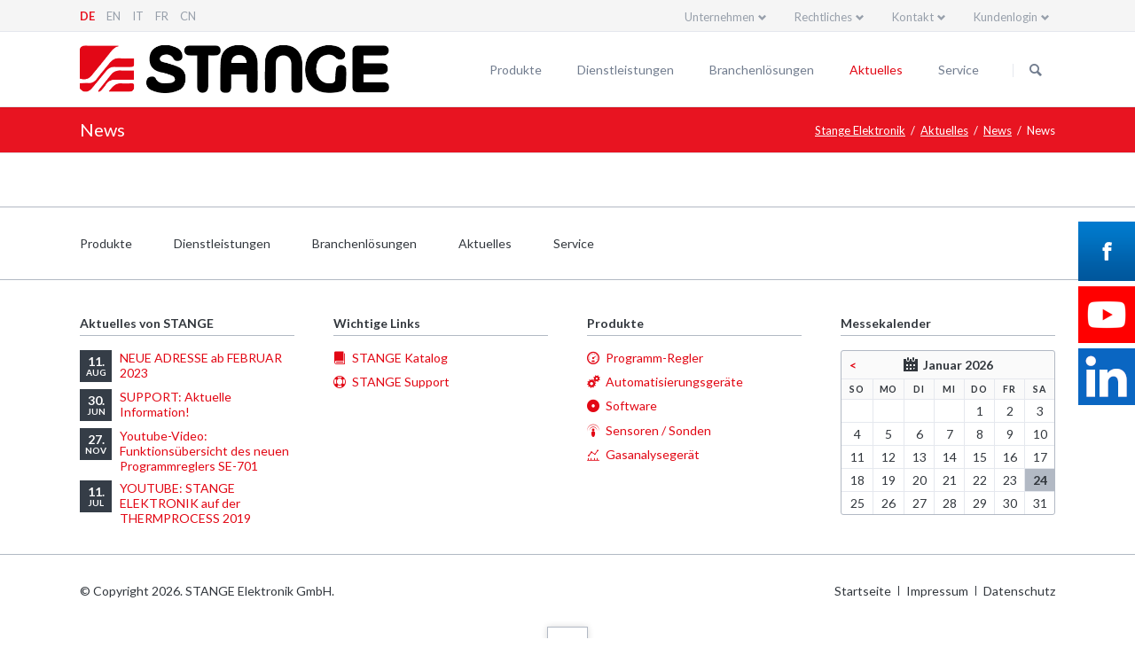

--- FILE ---
content_type: text/html; charset=utf-8
request_url: https://stange-elektronik.com/de/news.html
body_size: 8497
content:
<!DOCTYPE html>
<html lang="de">
<head>

      <meta charset="utf-8">
    <title>News - Stange Elektronik</title>
    <base href="https://stange-elektronik.com/">

          <meta name="robots" content="index,follow">
      <meta name="description" content="">
      <meta name="generator" content="Contao Open Source CMS">
    
            <link rel="stylesheet" href="https://fonts.googleapis.com/css?family=Lato:300,400,700">
<link rel="stylesheet" href="assets/css/colorbox.min.css,tablesorter.min.css,normalize.css,icons.css,mai...-bb09b8e2.css">        <script src="assets/js/jquery.min.js,modernizr-2.6.2.min.js-4200b9df.js"></script><link rel="alternate" hreflang="de" href="https://stange-elektronik.com/de/news.html">
<link rel="alternate" hreflang="en" href="http://stange-elektronik.com/en/news-e.html">
<link rel="alternate" hreflang="it" href="http://stange-elektronik.com/it/novita-539.html">
<link rel="alternate" hreflang="fr" href="http://stange-elektronik.com/fr/news-f.html">
<link rel="alternate" hreflang="cn" href="http://stange-elektronik.com/cn/news-cn.html">
<!-- Google Tag Manager -->

<script>(function(w,d,s,l,i){w[l]=w[l]||[];w[l].push({'gtm.start':

new Date().getTime(),event:'gtm.js'});var f=d.getElementsByTagName(s)[0],

j=d.createElement(s),dl=l!='dataLayer'?'&l='+l:'';j.async=true;j.src=

'https://www.googletagmanager.com/gtm.js?id='+i+dl;f.parentNode.insertBefore(j,f);

})(window,document,'script','dataLayer','GTM-K3CHQFRD');</script>

<!-- End Google Tag Manager -->

<meta name="google-site-verification" content="pIoGXOU7zvnWgpMwb_kji1ZJwW7YMJcw0MfK51AY3vk" />
<meta name="viewport" content="width=device-width,initial-scale=1">
  
</head>
<body id="top" class="tao-no-sidebar" itemscope itemtype="http://schema.org/WebPage">

  
<!-- Google Tag Manager (noscript) -->

<noscript><iframe src=https://www.googletagmanager.com/ns.html?id=GTM-K3CHQFRD

height="0" width="0" style="display:none;visibility:hidden"></iframe></noscript>

<!-- End Google Tag Manager (noscript) -->

	<!--[if lt IE 8]>
		<p>You are using an outdated browser. <a href="http://whatbrowser.org/">Upgrade your browser today</a>.</p>
	<![endif]-->

	
	<div class="page">

					<header class="page-header">
				
<div class="header-bar">
	<div class="header-bar-inner">
<!-- indexer::stop -->
<nav class="mod_changelanguage header-links block" itemscope="" itemtype="http://schema.org/SiteNavigationElement">


<ul class="level_1">
            <li class="lang-de active first"><strong class="lang-de active first" itemprop="name">DE</strong></li>
                <li class="lang-en"><a href="http://stange-elektronik.com/en/news-e.html" title="News-E" class="lang-en" hreflang="en" lang="en" itemprop="url"><span itemprop="name">EN</span></a></li>
                <li class="lang-it"><a href="http://stange-elektronik.com/it/novita-539.html" title="Novità" class="lang-it" hreflang="it" lang="it" itemprop="url"><span itemprop="name">IT</span></a></li>
                <li class="lang-fr"><a href="http://stange-elektronik.com/fr/news-f.html" title="News-F" class="lang-fr" hreflang="fr" lang="fr" itemprop="url"><span itemprop="name">FR</span></a></li>
                <li class="lang-cn last"><a href="http://stange-elektronik.com/cn/news-cn.html" title="News" class="lang-cn last" hreflang="cn" lang="cn" itemprop="url"><span itemprop="name">CN</span></a></li>
      </ul>

</nav>
<!-- indexer::continue -->


<!-- indexer::stop -->
<div class="mod_login header-login login block">

      <h3>Kundenlogin</h3>
  
  <form id="tl_login_82" method="post">
    <div class="formbody">
            <input type="hidden" name="FORM_SUBMIT" value="tl_login_82">
      <input type="hidden" name="REQUEST_TOKEN" value="p8XDOjzcgSyr2zVTI9I3nXb0eEjV7w5UuSCVZ0w8xOY">
      <input type="hidden" name="_target_path" value="aHR0cHM6Ly9zdGFuZ2UtZWxla3Ryb25pay5jb20vZGUvZG93bmxvYWRzLmh0bWw=">
      <input type="hidden" name="_always_use_target_path" value="0">
              <div class="widget widget-text">
          <label for="username">Benutzername</label>
          <input type="text" name="username" id="username" class="text" value="" required>
        </div>
        <div class="widget widget-password">
          <label for="password">Passwort</label>
          <input type="password" name="password" id="password" class="text password" value="" required>
        </div>
                  <div class="widget widget-checkbox">
            <fieldset class="checkbox_container">
              <span><input type="checkbox" name="autologin" id="autologin" value="1" class="checkbox"> <label for="autologin">Angemeldet bleiben</label></span>
            </fieldset>
          </div>
                    <div class="widget widget-submit">
        <button type="submit" class="submit">Anmelden</button>
              </div>
    </div>
  </form>

</div>
<!-- indexer::continue -->






<!-- indexer::stop -->
<nav class="mod_navigation header-dropdown block" itemscope itemtype="http://schema.org/SiteNavigationElement">

      <h3>Kontakt</h3>
  
  <a href="de/news.html#skipNavigation84" class="invisible">Navigation überspringen</a>

  
<ul class="level_1">
            <li class="first last"><a href="de/ansprechpartner-209.html" title="Ansprechpartner" class="first last" itemprop="url"><span itemprop="name">Ansprechpartner</span></a></li>
      </ul>

  <a id="skipNavigation84" class="invisible">&nbsp;</a>

</nav>
<!-- indexer::continue -->






<!-- indexer::stop -->
<nav class="mod_navigation header-dropdown block" itemscope itemtype="http://schema.org/SiteNavigationElement">

      <h3>Rechtliches</h3>
  
  <a href="de/news.html#skipNavigation122" class="invisible">Navigation überspringen</a>

  
<ul class="level_1">
            <li class="first"><a href="de/impressum-145.html" title="Impressum – Stange Elektronik GmbH" class="first" itemprop="url"><span itemprop="name">Impressum</span></a></li>
                <li class="last"><a href="de/datenschutz.html" title="Datenschutz" class="last" itemprop="url"><span itemprop="name">Datenschutz</span></a></li>
      </ul>

  <a id="skipNavigation122" class="invisible">&nbsp;</a>

</nav>
<!-- indexer::continue -->






<!-- indexer::stop -->
<nav class="mod_navigation header-dropdown block" itemscope itemtype="http://schema.org/SiteNavigationElement">

      <h3>Unternehmen</h3>
  
  <a href="de/news.html#skipNavigation126" class="invisible">Navigation überspringen</a>

  
<ul class="level_1">
            <li class="first"><a href="de/standorte-vertretung.html" title="Standorte &amp; Vertretung" class="first" itemprop="url"><span itemprop="name">Standorte / Vertretung</span></a></li>
                <li><a href="de/solution-partner.html" title="Solution Partner" itemprop="url"><span itemprop="name">Solution Partner</span></a></li>
                <li><a href="de/wir-ueber-uns.html" title="Über uns" itemprop="url"><span itemprop="name">Über uns</span></a></li>
                <li><a href="de/geschichte.html" title="Geschichte" itemprop="url"><span itemprop="name">Geschichte</span></a></li>
                <li><a href="de/ansprechpartner.html" title="Ansprechpartner" itemprop="url"><span itemprop="name">Ansprechpartner</span></a></li>
                <li><a href="de/qualitaet.html" title="Qualität" itemprop="url"><span itemprop="name">Qualität</span></a></li>
                <li><a href="de/kooperationen.html" title="Kooperationen" itemprop="url"><span itemprop="name">Kooperationen</span></a></li>
                <li class="last"><a href="de/jobs.html" title="Jobs" class="last" itemprop="url"><span itemprop="name">Jobs</span></a></li>
      </ul>

  <a id="skipNavigation126" class="invisible">&nbsp;</a>

</nav>
<!-- indexer::continue -->





</div>
</div>
<div class="header-navigation">
	<div class="header-navigation-inner">
<!-- indexer::stop -->
<div class="ce_rsce_tao_logo logo">
	<a href="">
								

<img src="files/Stange-Elektronik/stange_logo_vektor.png" width="632" height="99" alt="Stange Elektronik" itemprop="image">

			</a>
</div>
<!-- indexer::continue -->

<!-- indexer::stop -->
<nav class="mod_rocksolid_mega_menu main-navigation block" id="main-navigation" itemscope itemtype="http://schema.org/SiteNavigationElement">

  
  <a href="de/news.html#skipNavigation78" class="invisible">Navigation überspringen</a>

  <ul class="level_1">
	
				
		
		
			<li class="submenu first -mega">
				<a href="de/produkte.html" title="Produkte von" class="submenu first -mega" style="color: #;">Produkte									</a>
				<div class="mega-dropdown level_3 " style="background-image: url(&quot;assets/images/8/SE-7xx-Mega-d57b946a.jpg&quot;);background-size: auto;background-position: right bottom;background-repeat: no-repeat;">
<div class="mega-dropdown-inner">

	
	
		
			<section class="mega-dropdown-column  rs-column -large-col-5-1 -large-first -large-first-row -medium-col-3-1 -medium-first -medium-first-row -small-col-3-1 -small-first -small-first-row">

				<h3>
											<a href="de/programmregler-steuerungen.html">
										Programmregler / Steuerungen											</a>
									</h3>

				
					<ul>
			<li class="">
					<a href="de/umbaubox-se-402-701.html" class="">
						Umbaubox SE-402-701					</a>
						</li>
			<li class="">
					<a href="de/programmregler-se-701.html" class="">
						Programmregler SE-701					</a>
						</li>
			<li class="">
					<a href="de/programmregler-se-702.html" class="">
						Programmregler SE-702					</a>
						</li>
			<li class="">
					<a href="de/umbaubox-se-404-702.html" class="">
						Umbaubox SE-404-702					</a>
						</li>
			<li class="">
					<a href="de/programmregler-se-707.html" class="">
						Programmregler SE-707					</a>
						</li>
			<li class="">
					<a href="de/industriesteuerung-se-604.html" class="">
						Industriesteuerung SE-604					</a>
						</li>
			<li class="">
					<a href="de/industriesteuerung-se-607.html" class="">
						Industriesteuerung SE-607					</a>
						</li>
			<li class="">
					<a href="de/industriesteuerung-se-609.html" class="">
						Industriesteuerung SE-609					</a>
						</li>
			<li class="">
					<a href="de/technische-geraetedaten.html" class="">
						Technische Gerätedaten					</a>
						</li>
	</ul>

				
			</section>

		
			<section class="mega-dropdown-column  rs-column -large-col-5-1 -large-first-row -medium-col-3-1 -medium-first-row -small-col-3-1 -small-first-row">

				<h3>
											<a href="de/dezentale-perpherie.html">
										Dezentale Perpherie											</a>
									</h3>

				
					<ul>
			<li class="">
					<a href="de/dezentrale-sios-peripherie.html" class="">
						SIOS I/O-System					</a>
						</li>
			<li class="">
					<a href="de/dezentrale-can-peripherie.html" class="">
						CAN I/O-System					</a>
						</li>
	</ul>

				
			</section>

		
			<section class="mega-dropdown-column  rs-column -large-col-5-1 -large-first-row -medium-col-3-1 -medium-last -medium-first-row -small-col-3-1 -small-last -small-first-row">

				<h3>
											<a href="de/software.html">
										Software											</a>
									</h3>

				
					<ul>
			<li class="">
					<a href="de/ecs-prozessleitsystem.html" class="">
						ECS Prozessleitsystem					</a>
						</li>
			<li class="">
					<a href="de/process-step-wizard.html" class="">
						Process Step Wizard					</a>
						</li>
			<li class="">
					<a href="de/simulationssoftware-carbodis.html" class="">
						Simulationssoftware					</a>
						</li>
			<li class="">
					<a href="de/nitrierkennzahlmodul-offline.html" class="">
						Nitrierkennzahlmodul					</a>
						</li>
			<li class="">
					<a href="de/verbindungsschicht-modul.html" class="">
						Verbindungsschicht-Modul					</a>
						</li>
	</ul>

				
			</section>

		
			<section class="mega-dropdown-column  rs-column -large-col-5-1 -large-first-row -medium-col-3-1 -medium-first -small-col-3-1 -small-first">

				<h3>
											<a href="de/sensoren-sonden.html">
										Sensoren / Sonden											</a>
									</h3>

				
					<ul>
			<li class="">
					<a href="de/h2-sensor.html" class="">
						H2-Wasserstoffsensor					</a>
						</li>
			<li class="">
					<a href="de/h2-sensor-mit-digitalanzeige.html" class="">
						H2-Sensor Digitalanzeige					</a>
						</li>
			<li class="">
					<a href="de/o2-sensor.html" class="">
						O2-Sauerstoffsensor					</a>
						</li>
			<li class="">
					<a href="de/o2-sensor-digitalanzeige.html" class="">
						O2-Sensor Digitalanzeige					</a>
						</li>
			<li class="">
					<a href="de/sauerstoffsonde.html" class="">
						Sauerstoffsonde					</a>
						</li>
			<li class="">
					<a href="de/multi-parameter-gasanalyse.html" class="">
						Multi-Parameter-Gasanalyse					</a>
						</li>
			<li class="">
					<a href="de/SE-NH3GA-CN.html" class="">
						Stationäre Rest-NH3 Analyse Carbonitrieren					</a>
						</li>
			<li class="">
					<a href="de/nh3-prozessgas-analysator-nitrieren-nitrocarburieren.html" class="">
						NH3 Prozessgas-Analysator Nitrieren / Nitrocarburieren					</a>
						</li>
			<li class="">
					<a href="de/mobilgeraet-zur-c-pegel-ueberpruefung-se-cp-port.html" class="">
						Mobilgerät zur C-Pegel Überprüfung SE-CP-Port					</a>
						</li>
	</ul>

				
			</section>

		
			<section class="mega-dropdown-column  rs-column -large-col-5-1 -large-last -large-first-row -medium-col-3-1 -small-col-3-1">

				<h3>
											<a href="de/energiemanagement-594.html">
										Energiemanagement											</a>
									</h3>

				
					<ul>
			<li class="">
					<a href="de/energiemanagement-envis.html" class="">
						Energiemanagement ENVIS					</a>
						</li>
			<li class="">
					<a href="de/energiemessgeraet-em-71.html" class="">
						Energiemessgerät EM-71					</a>
						</li>
	</ul>

				
			</section>

		
	
	
</div>
</div>
			</li>

		
	
				
		
		
			<li class="submenu">
				<a href="de/dienstleistungen.html" title="Dienstleistungen" class="submenu" style="color: #;">Dienstleistungen									</a>
				<ul class="level_2">
	
				
		
		
			<li class="first">
				<a href="de/projektierung.html" title="Automatisierungslösungen - Engineering" class="first" style="color: #;">Engineering / Projektierung									</a>
							</li>

		
	
				
		
		
			<li>
				<a href="de/verfahrenstechnik.html" title="Verfahrenstechnik &amp; Wärmebehandlungsprozesse" style="color: #;">Verfahrenstechnik									</a>
							</li>

		
	
				
		
		
			<li>
				<a href="de/modernisierung.html" title="Wärmebehandlung - Anlagen-Modernisierung" style="color: #;">Modernisierung									</a>
							</li>

		
	
				
		
		
			<li>
				<a href="de/schaltanlagen.html" title="Elektro- &amp; Schaltanlagenfertigung" style="color: #;">Schaltanlagen									</a>
							</li>

		
	
				
		
		
			<li>
				<a href="de/wartung.html" title="Wartung" style="color: #;">Wartung									</a>
							</li>

		
	
				
		
		
			<li>
				<a href="de/beratung.html" title="Professionelle Beratung für Elektroniklösungen | Stange Elektronik" style="color: #;">Beratung									</a>
							</li>

		
	
				
		
		
			<li>
				<a href="de/softwareentwicklung.html" title="Softwareentwicklung für maßgeschneiderte Elektroniklösungen" style="color: #;">Softwareentwicklung									</a>
							</li>

		
	
				
		
		
			<li>
				<a href="de/netzwerktechnik.html" title="Netzwerktechnik" style="color: #;">Netzwerktechnik									</a>
							</li>

		
	
				
		
		
			<li>
				<a href="de/energiemanagementsystem.html" title="Energiemanagementsystem" style="color: #;">Energiemanagementsystem									</a>
							</li>

		
	
				
		
		
			<li class="last">
				<a href="de/projektberichte.html" title="Projektberichte" class="last" style="color: #;">Projektberichte									</a>
							</li>

		
	
</ul>
			</li>

		
	
				
		
		
			<li class="submenu">
				<a href="de/branchenloesungen.html" title="Branchenlösungen" class="submenu" style="color: #;">Branchenlösungen									</a>
				<ul class="level_2">
	
				
		
		
			<li class="first">
				<a href="de/metallindustrie.html" title="Wärmebehandlungsanlagen" class="first" style="color: #;">Metallindustrie									</a>
							</li>

		
	
				
		
		
			<li>
				<a href="de/lebensmittel.html" title="Lebensmittel" style="color: #;">Lebensmittel									</a>
							</li>

		
	
				
		
		
			<li>
				<a href="de/pharmazie.html" title="Pharmazie" style="color: #;">Pharmazie									</a>
							</li>

		
	
				
		
		
			<li>
				<a href="de/keramische-industrie.html" title="Keramische Industrie" style="color: #;">Keramische Industrie									</a>
							</li>

		
	
				
		
		
			<li>
				<a href="de/umweltsimulation.html" title="Umweltsimulation für zuverlässige Elektroniktests" style="color: #;">Umweltsimulation									</a>
							</li>

		
	
				
		
		
			<li>
				<a href="de/halbleiterindustrie.html" title="Halbleiterindustrie" style="color: #;">Halbleiterindustrie									</a>
							</li>

		
	
				
		
		
			<li>
				<a href="de/glasindustrie.html" title="Glasindustrie" style="color: #;">Glasindustrie									</a>
							</li>

		
	
				
		
		
			<li class="last">
				<a href="de/luft-und-raumfahrt.html" title="Luft- und Raumfahrt" class="last" style="color: #;">Luft- und Raumfahrt									</a>
							</li>

		
	
</ul>
			</li>

		
	
				
		
		
			<li class="submenu trail">
				<a href="de/news-142.html" title="Aktuelles" class="submenu trail" style="color: #;">Aktuelles									</a>
				<ul class="level_2">
	
				
		
		
			<li class="trail first">
				<a href="de/news-142.html" title="News" class="trail first" style="color: #;">News									</a>
							</li>

		
	
				
		
		
			<li class="last">
				<a href="de/messetermine.html" title="Messetermine" class="last" style="color: #;">Messetermine									</a>
							</li>

		
	
</ul>
			</li>

		
	
				
		
		
			<li class="submenu last">
				<a href="de/service-102.html" title="Service" class="submenu last" style="color: #;">Service									</a>
				<ul class="level_2">
	
				
		
		
			<li class="first">
				<a href="de/support.html" title="Support" class="first" style="color: #;">Support									</a>
							</li>

		
	
				
		
		
			<li class="protected">
				<a href="de/downloads.html" title="Downloads" class="protected" style="color: #;">Downloads									</a>
							</li>

		
	
				
		
		
			<li>
				<a href="de/datenblaetter.html" title="Datenblätter PDF" style="color: #;">Datenblätter PDF									</a>
							</li>

		
	
				
		
		
			<li>
				<a href="de/reparatur-service.html" title="Reparatur &amp; Service" style="color: #;">Reparatur-Service									</a>
							</li>

		
	
				
		
		
			<li>
				<a href="de/wartungsvertrag.html" title="Wartungsvertrag" style="color: #;">Wartungsvertrag									</a>
							</li>

		
	
				
		
		
			<li class="protected">
				<a href="de/oem-geschuetzt.html" title="OEM Kundenbereich" class="protected" style="color: #;">OEM (Geschützt)									</a>
							</li>

		
	
				
		
		
			<li class="protected">
				<a href="de/bedienungsanleitungen-212.html" title="Bedienungsanleitungen" class="protected" style="color: #;">Bedienungsanleitungen (Geschützt)									</a>
							</li>

		
	
				
		
		
			<li class="protected">
				<a href="de/release-notes-geschuetzt.html" title="Bedienungsanleitungen" class="protected" style="color: #;">Release Notes (Geschützt)									</a>
							</li>

		
	
				
		
		
			<li class="last">
				<a href="de/schulungen.html" title="Elektronik-Schulungen für Experten | Stange Elektronik" class="last" style="color: #;">Schulungen									</a>
							</li>

		
	
</ul>
			</li>

		
	
</ul>

  <a id="skipNavigation78" class="invisible">&nbsp;</a>

</nav>
<!-- indexer::continue -->


<!-- indexer::stop -->
<form action="de/suche.html" method="get" class="ce_rsce_tao_nav_search main-navigation-search">
	<input type="search" name="keywords" placeholder="Suchen" />
	<button type="submit">Suchen</button>
</form>
<!-- indexer::continue -->





</div>
</div>
<div class="main-navigation-mobile">
<!-- indexer::stop -->
<form action="de/suche.html" method="get" class="ce_rsce_tao_nav_search main-navigation-mobile-search">
	<input type="search" name="keywords" placeholder="Suchen" />
	<button type="submit">Suchen</button>
</form>
<!-- indexer::continue -->

<!-- indexer::stop -->
<nav class="mod_navigation block" itemscope itemtype="http://schema.org/SiteNavigationElement">

  
  <a href="de/news.html#skipNavigation11" class="invisible">Navigation überspringen</a>

  
<ul class="level_1">
            <li class="submenu first"><a href="de/produkte.html" title="Produkte von" class="submenu first" aria-haspopup="true" itemprop="url"><span itemprop="name">Produkte</span></a>
<ul class="level_2">
            <li class="submenu first"><a href="de/programmregler-steuerungen.html" title="Programmregler &amp; Industriesteuerungen" class="submenu first" aria-haspopup="true" itemprop="url"><span itemprop="name">Programmregler / Steuerungen</span></a>
<ul class="level_3">
            <li class="first"><a href="de/umbaubox-se-402-701.html" title="Umbaubox SE-402-701" class="first" itemprop="url"><span itemprop="name">Umbaubox SE-402-701</span></a></li>
                <li><a href="de/programmregler-se-701.html" title="Programmregler SE-701" itemprop="url"><span itemprop="name">Programmregler SE-701</span></a></li>
                <li><a href="de/programmregler-se-702.html" title="Programmregler SE-702" itemprop="url"><span itemprop="name">Programmregler SE-702</span></a></li>
                <li><a href="de/umbaubox-se-404-702.html" title="Umbaubox SE-404-702" itemprop="url"><span itemprop="name">Umbaubox SE-404-702</span></a></li>
                <li><a href="de/programmregler-se-707.html" title="Programmregler SE-707" itemprop="url"><span itemprop="name">Programmregler SE-707</span></a></li>
                <li><a href="de/industriesteuerung-se-604.html" title="Industriesteuerung SE-604" itemprop="url"><span itemprop="name">Industriesteuerung SE-604</span></a></li>
                <li><a href="de/industriesteuerung-se-607.html" title="Industriesteuerung SE-607" itemprop="url"><span itemprop="name">Industriesteuerung SE-607</span></a></li>
                <li><a href="de/industriesteuerung-se-609.html" title="Industriesteuerung SE-609" itemprop="url"><span itemprop="name">Industriesteuerung SE-609</span></a></li>
                <li class="last"><a href="de/technische-geraetedaten.html" title="Technische Gerätedaten" class="last" itemprop="url"><span itemprop="name">Technische Gerätedaten</span></a></li>
      </ul>
</li>
                <li class="submenu"><a href="de/dezentale-perpherie.html" title="Dezentale Perpherie" class="submenu" aria-haspopup="true" itemprop="url"><span itemprop="name">Dezentale Perpherie</span></a>
<ul class="level_3">
            <li class="first"><a href="de/dezentrale-sios-peripherie.html" title="Dezentrale SIOS-Peripherie" class="first" itemprop="url"><span itemprop="name">SIOS I/O-System</span></a></li>
                <li class="last"><a href="de/dezentrale-can-peripherie.html" title="Dezentrale CAN Peripherie" class="last" itemprop="url"><span itemprop="name">CAN I/O-System</span></a></li>
      </ul>
</li>
                <li class="submenu"><a href="de/software.html" title="Elektronik Simulationssoftware" class="submenu" aria-haspopup="true" itemprop="url"><span itemprop="name">Software</span></a>
<ul class="level_3">
            <li class="first"><a href="de/ecs-prozessleitsystem.html" title="ECS Prozessleitsystem" class="first" itemprop="url"><span itemprop="name">ECS Prozessleitsystem</span></a></li>
                <li><a href="de/process-step-wizard.html" title="Process Step Wizard" itemprop="url"><span itemprop="name">Process Step Wizard</span></a></li>
                <li><a href="de/simulationssoftware-carbodis.html" title="Simulationssoftware CarboDiS" itemprop="url"><span itemprop="name">Simulationssoftware</span></a></li>
                <li><a href="de/nitrierkennzahlmodul-offline.html" title="Nitrierkennzahl Modul Offline" itemprop="url"><span itemprop="name">Nitrierkennzahlmodul</span></a></li>
                <li class="last"><a href="de/verbindungsschicht-modul.html" title="Verbindungsschicht-Modul" class="last" itemprop="url"><span itemprop="name">Verbindungsschicht-Modul</span></a></li>
      </ul>
</li>
                <li class="submenu"><a href="de/sensoren-sonden.html" title="Sonden &amp; Sensoren Elektrotechnik" class="submenu" aria-haspopup="true" itemprop="url"><span itemprop="name">Sensoren / Sonden</span></a>
<ul class="level_3">
            <li class="first"><a href="de/h2-sensor.html" title="H2 Wasserstoffsensor" class="first" itemprop="url"><span itemprop="name">H2-Wasserstoffsensor</span></a></li>
                <li><a href="de/h2-sensor-mit-digitalanzeige.html" title="H2 Sensor mit Digitalanzeige" itemprop="url"><span itemprop="name">H2-Sensor Digitalanzeige</span></a></li>
                <li><a href="de/o2-sensor.html" title="O2 Sauerstoffsensor" itemprop="url"><span itemprop="name">O2-Sauerstoffsensor</span></a></li>
                <li><a href="de/o2-sensor-digitalanzeige.html" title="O2-Sensor mit Digitalanzeige" itemprop="url"><span itemprop="name">O2-Sensor Digitalanzeige</span></a></li>
                <li><a href="de/sauerstoffsonde.html" title="Sauerstoffsonde" itemprop="url"><span itemprop="name">Sauerstoffsonde</span></a></li>
                <li><a href="de/multi-parameter-gasanalyse.html" title="Multi-Parameter-Gasanalyse inkl. C-Pegel" itemprop="url"><span itemprop="name">Multi-Parameter-Gasanalyse</span></a></li>
                <li><a href="de/SE-NH3GA-CN.html" title="Stationäre Rest-NH3 Analyse Carbonitrieren" itemprop="url"><span itemprop="name">Stationäre Rest-NH3 Analyse Carbonitrieren</span></a></li>
                <li><a href="de/nh3-prozessgas-analysator-nitrieren-nitrocarburieren.html" title="NH3 Prozessgas-Analysator Nitrieren / Nitrocarburieren" itemprop="url"><span itemprop="name">NH3 Prozessgas-Analysator Nitrieren / Nitrocarburieren</span></a></li>
                <li class="last"><a href="de/mobilgeraet-zur-c-pegel-ueberpruefung-se-cp-port.html" title="SE-CP-Port – Mobile C-Level Measurement Device" class="last" itemprop="url"><span itemprop="name">Mobilgerät zur C-Pegel Überprüfung SE-CP-Port</span></a></li>
      </ul>
</li>
                <li class="submenu last"><a href="de/energiemanagement-594.html" title="Energiemanagement" class="submenu last" aria-haspopup="true" itemprop="url"><span itemprop="name">Energiemanagement</span></a>
<ul class="level_3">
            <li class="first"><a href="de/energiemanagement-envis.html" title="Energiemanagement ENVIS" class="first" itemprop="url"><span itemprop="name">Energiemanagement ENVIS</span></a></li>
                <li class="last"><a href="de/energiemessgeraet-em-71.html" title="Energiemessgerät EM-71" class="last" itemprop="url"><span itemprop="name">Energiemessgerät EM-71</span></a></li>
      </ul>
</li>
      </ul>
</li>
                <li class="submenu"><a href="de/dienstleistungen.html" title="Dienstleistungen" class="submenu" aria-haspopup="true" itemprop="url"><span itemprop="name">Dienstleistungen</span></a>
<ul class="level_2">
            <li class="first"><a href="de/projektierung.html" title="Automatisierungslösungen - Engineering" class="first" itemprop="url"><span itemprop="name">Engineering / Projektierung</span></a></li>
                <li><a href="de/verfahrenstechnik.html" title="Verfahrenstechnik &amp; Wärmebehandlungsprozesse" itemprop="url"><span itemprop="name">Verfahrenstechnik</span></a></li>
                <li><a href="de/modernisierung.html" title="Wärmebehandlung - Anlagen-Modernisierung" itemprop="url"><span itemprop="name">Modernisierung</span></a></li>
                <li><a href="de/schaltanlagen.html" title="Elektro- &amp; Schaltanlagenfertigung" itemprop="url"><span itemprop="name">Schaltanlagen</span></a></li>
                <li><a href="de/wartung.html" title="Wartung" itemprop="url"><span itemprop="name">Wartung</span></a></li>
                <li><a href="de/beratung.html" title="Professionelle Beratung für Elektroniklösungen | Stange Elektronik" itemprop="url"><span itemprop="name">Beratung</span></a></li>
                <li><a href="de/softwareentwicklung.html" title="Softwareentwicklung für maßgeschneiderte Elektroniklösungen" itemprop="url"><span itemprop="name">Softwareentwicklung</span></a></li>
                <li><a href="de/netzwerktechnik.html" title="Netzwerktechnik" itemprop="url"><span itemprop="name">Netzwerktechnik</span></a></li>
                <li><a href="de/energiemanagementsystem.html" title="Energiemanagementsystem" itemprop="url"><span itemprop="name">Energiemanagementsystem</span></a></li>
                <li class="last"><a href="de/projektberichte.html" title="Projektberichte" class="last" itemprop="url"><span itemprop="name">Projektberichte</span></a></li>
      </ul>
</li>
                <li class="submenu"><a href="de/branchenloesungen.html" title="Branchenlösungen" class="submenu" aria-haspopup="true" itemprop="url"><span itemprop="name">Branchenlösungen</span></a>
<ul class="level_2">
            <li class="first"><a href="de/metallindustrie.html" title="Wärmebehandlungsanlagen" class="first" itemprop="url"><span itemprop="name">Metallindustrie</span></a></li>
                <li><a href="de/lebensmittel.html" title="Lebensmittel" itemprop="url"><span itemprop="name">Lebensmittel</span></a></li>
                <li><a href="de/pharmazie.html" title="Pharmazie" itemprop="url"><span itemprop="name">Pharmazie</span></a></li>
                <li><a href="de/keramische-industrie.html" title="Keramische Industrie" itemprop="url"><span itemprop="name">Keramische Industrie</span></a></li>
                <li><a href="de/umweltsimulation.html" title="Umweltsimulation für zuverlässige Elektroniktests" itemprop="url"><span itemprop="name">Umweltsimulation</span></a></li>
                <li><a href="de/halbleiterindustrie.html" title="Halbleiterindustrie" itemprop="url"><span itemprop="name">Halbleiterindustrie</span></a></li>
                <li><a href="de/glasindustrie.html" title="Glasindustrie" itemprop="url"><span itemprop="name">Glasindustrie</span></a></li>
                <li class="last"><a href="de/luft-und-raumfahrt.html" title="Luft- und Raumfahrt" class="last" itemprop="url"><span itemprop="name">Luft- und Raumfahrt</span></a></li>
      </ul>
</li>
                <li class="submenu trail"><a href="de/news-142.html" title="Aktuelles" class="submenu trail" aria-haspopup="true" itemprop="url"><span itemprop="name">Aktuelles</span></a>
<ul class="level_2">
            <li class="trail first"><a href="de/news-142.html" title="News" class="trail first" itemprop="url"><span itemprop="name">News</span></a></li>
                <li class="last"><a href="de/messetermine.html" title="Messetermine" class="last" itemprop="url"><span itemprop="name">Messetermine</span></a></li>
      </ul>
</li>
                <li class="submenu last"><a href="de/service-102.html" title="Service" class="submenu last" aria-haspopup="true" itemprop="url"><span itemprop="name">Service</span></a>
<ul class="level_2">
            <li class="first"><a href="de/support.html" title="Support" class="first" itemprop="url"><span itemprop="name">Support</span></a></li>
                <li><a href="de/datenblaetter.html" title="Datenblätter PDF" itemprop="url"><span itemprop="name">Datenblätter PDF</span></a></li>
                <li><a href="de/reparatur-service.html" title="Reparatur &amp; Service" itemprop="url"><span itemprop="name">Reparatur-Service</span></a></li>
                <li><a href="de/wartungsvertrag.html" title="Wartungsvertrag" itemprop="url"><span itemprop="name">Wartungsvertrag</span></a></li>
                <li class="last"><a href="de/schulungen.html" title="Elektronik-Schulungen für Experten | Stange Elektronik" class="last" itemprop="url"><span itemprop="name">Schulungen</span></a></li>
      </ul>
</li>
      </ul>

  <a id="skipNavigation11" class="invisible">&nbsp;</a>

</nav>
<!-- indexer::continue -->
<ul class="icon-links ce_rsce_tao_icon_links main-navigation-mobile-icons">
			<li>
			<a href="https://www.facebook.com/StangeElektronik" data-icon="&#xe076;" style="color: #3b5998;" target="_blank">
				<span class="icon-links-label">Facebook</span>
			</a>
		</li>
	</ul>

<div class="legal">
  
  <a href="de/impressum-145.html" title="Impressum – Stange Elektronik GmbH">Impressum</a> | <a href="de/datenschutz.html" title="Datenschutz">Datenschutz</a>
  
  
  
  
  
</div>
</div>
<div style="position:fixed; top:250px; right:0; z-index:100;">
  <div>
    <a 
      href="https://www.facebook.com/StangeElektronik"
      title="Besuchen Sie uns auf Facebook"
      target="_blank">
      <img src="files/Stange-Elektronik/facebook.png">
    </a>
  </div>
  <div>
    <a 
      href="https://www.youtube.com/user/stange51645/featured"
      title="Visit us on Youtube"
      target="_blank">
      <img src="files/Stange-Elektronik/youtube.png">
    </a>
  </div>
  <div>
    <a 
      href="https://www.linkedin.com/company/stange-elektronik/"
      title="Visit us on LinkedIn"
      target="_blank">
      <img src="files/Stange-Elektronik/linkedin.png">
    </a>
  </div>
</div>			</header>
		
		
<div class="custom">
      
<div id="Tagline">
  <div class="inside">
    
<div class="tagline">
<div class="tagline-inner">
<div class="centered-wrapper ce_rsce_tao_centered_wrapper_start " style="background-color: #E81421; ">

	
	<div class="centered-wrapper-inner">

<h3 class="page-title">News</h3>
<!-- indexer::stop -->
<div class="mod_breadcrumb block">

        
  
  <ul itemprop="breadcrumb" itemscope itemtype="http://schema.org/BreadcrumbList">
                  <li class="first" itemscope itemtype="http://schema.org/ListItem" itemprop="itemListElement"><a href="de/startseite-loesungen-fuer-waermebehandlungen-prozessregler-und-autoklaven-steuerungen.html" title="Stange Elektronik" itemprop="item"><span itemprop="name">Stange Elektronik</span></a><meta itemprop="position" content="1"></li>
                        <li itemscope itemtype="http://schema.org/ListItem" itemprop="itemListElement"><a href="de/news-142.html" title="Aktuelles" itemprop="item"><span itemprop="name">Aktuelles</span></a><meta itemprop="position" content="2"></li>
                        <li itemscope itemtype="http://schema.org/ListItem" itemprop="itemListElement"><a href="de/news-142.html" title="News" itemprop="item"><span itemprop="name">News</span></a><meta itemprop="position" content="3"></li>
                        <li class="active last">News</li>
            </ul>


</div>
<!-- indexer::continue -->
</div>
</div>

</div>
</div>  </div>
</div>
  </div>

		<div class="content-wrapper">

			<section role="main" class="main-content">

				

  <div class="mod_article first last block" id="article-208">
    
              
      </div>


				
			</section>

			
		</div>

		
					<footer class="page-footer"> 
				
<div class="centered-wrapper ce_rsce_tao_centered_wrapper_start  -border-top -border-bottom" style=" ">

	
	<div class="centered-wrapper-inner">

<!-- indexer::stop -->
<nav class="mod_navigation footer-navigation block" itemscope itemtype="http://schema.org/SiteNavigationElement">

  
  <a href="de/news.html#skipNavigation53" class="invisible">Navigation überspringen</a>

  
<ul class="level_1">
            <li class="first"><a href="de/produkte.html" title="Produkte von" class="first" itemprop="url"><span itemprop="name">Produkte</span></a></li>
                <li><a href="de/dienstleistungen.html" title="Dienstleistungen" itemprop="url"><span itemprop="name">Dienstleistungen</span></a></li>
                <li><a href="de/branchenloesungen.html" title="Branchenlösungen" itemprop="url"><span itemprop="name">Branchenlösungen</span></a></li>
                <li class="trail"><a href="de/news-142.html" title="Aktuelles" class="trail" itemprop="url"><span itemprop="name">Aktuelles</span></a></li>
                <li class="last"><a href="de/service-102.html" title="Service" class="last" itemprop="url"><span itemprop="name">Service</span></a></li>
      </ul>

  <a id="skipNavigation53" class="invisible">&nbsp;</a>

</nav>
<!-- indexer::continue -->
</div>
</div>

<div class="centered-wrapper ce_rsce_tao_centered_wrapper_start footer-bar first " style=" ">

	
	<div class="centered-wrapper-inner">
<div class="rs-columns ce_rs_columns_start">

	<div class="rs-column -large-col-4-1 -large-first -large-first-row -medium-col-2-1 -medium-first -medium-first-row -small-col-1-1 -small-first -small-last -small-first-row">
<!-- indexer::stop -->
<div class="mod_newslist footer-news footer-news block">

            <h3>Aktuelles von STANGE</h3>
      
  
      <div class="news-footer-item arc_2  first even">
			<time datetime="2022-08-11T13:01:00+00:00">
			<b>11.</b>
			Aug		</time>
		<a href="de/news/neue-adresse-ab-februar-2023.html" title="Den Artikel lesen: NEUE ADRESSE ab FEBRUAR 2023" itemprop="url"><span itemprop="headline">NEUE ADRESSE ab FEBRUAR 2023</span></a></div>
<div class="news-footer-item arc_2  odd">
			<time datetime="2020-06-30T08:22:00+00:00">
			<b>30.</b>
			Jun		</time>
		<a href="de/news/support-aktuelle-information.html" title="Den Artikel lesen: SUPPORT: Aktuelle Information!" itemprop="url"><span itemprop="headline">SUPPORT: Aktuelle Information!</span></a></div>
<div class="news-footer-item arc_2  even">
			<time datetime="2019-11-27T10:39:00+00:00">
			<b>27.</b>
			Nov		</time>
		<a href="de/news/youtube-video-funktionsuebersicht-des-neuen-programmreglers-se-701.html" title="Den Artikel lesen: Youtube-Video: Funktionsübersicht des neuen Programmreglers SE-701" itemprop="url"><span itemprop="headline">Youtube-Video: Funktionsübersicht des neuen Programmreglers SE-701</span></a></div>
<div class="news-footer-item arc_2  last odd">
			<time datetime="2019-07-11T06:05:00+00:00">
			<b>11.</b>
			Jul		</time>
		<a href="de/news/video-stange-auf-der-thermprocess.html" title="Den Artikel lesen: YOUTUBE: STANGE ELEKTRONIK auf der THERMPROCESS 2019" itemprop="url"><span itemprop="headline">YOUTUBE: STANGE ELEKTRONIK auf der THERMPROCESS 2019</span></a></div>
      

</div>
<!-- indexer::continue -->
</div><div class="rs-column -large-col-4-1 -large-first-row -medium-col-2-1 -medium-last -medium-first-row -small-col-1-1 -small-first -small-last">	<h3>
		Wichtige Links	</h3>
<ul class="icon-links ce_rsce_tao_icon_links">
			<li>
			<a href="de/datenblaetter.html" data-icon="&#xe030;">
				<span class="icon-links-label">STANGE Katalog</span>
			</a>
		</li>
			<li>
			<a href="de/support.html" data-icon="&#xe0a0;">
				<span class="icon-links-label">STANGE Support</span>
			</a>
		</li>
	</ul>
</div><div class="rs-column -large-col-4-1 -large-first-row -medium-col-2-1 -medium-first -small-col-1-1 -small-first -small-last">	<h3>
		Produkte	</h3>
<ul class="icon-links ce_rsce_tao_icon_links no-border">
			<li>
			<a href="de/programmregler-se-702.html" data-icon="&#xe112;">
				<span class="icon-links-label">Programm-Regler</span>
			</a>
		</li>
			<li>
			<a href="de/industriesteuerung-se-604.html" data-icon="&#xe04e;">
				<span class="icon-links-label">Automatisierungsgeräte</span>
			</a>
		</li>
			<li>
			<a href="de/ecs-prozessleitsystem.html" data-icon="&#xe03d;">
				<span class="icon-links-label">Software</span>
			</a>
		</li>
			<li>
			<a href="de/h2-sensor.html" data-icon="&#xe0f1;">
				<span class="icon-links-label">Sensoren / Sonden</span>
			</a>
		</li>
			<li>
			<a href="de/multi-parameter-gasanalyse.html" data-icon="&#xe040;">
				<span class="icon-links-label">Gasanalysegerät</span>
			</a>
		</li>
	</ul>
</div><div class="rs-column -large-col-4-1 -large-last -large-first-row -medium-col-2-1 -medium-last -small-col-1-1 -small-first -small-last">
<!-- indexer::stop -->
<div class="mod_calendar footer-news block">

            <h3>Messekalender</h3>
      
  
  
<table class="minicalendar">
<thead>
  <tr>
    <th class="head previous"><a href="de/news.html?month=202512" rel="nofollow" title="Dezember 2025">&lt;</a></th>
    <th colspan="5" class="head current">Januar 2026</th>
    <th class="head next">&nbsp;</th>
  </tr>
  <tr>
          <th class="label col_first weekend">So<span class="invisible">nntag</span></th>
          <th class="label">Mo<span class="invisible">ntag</span></th>
          <th class="label">Di<span class="invisible">enstag</span></th>
          <th class="label">Mi<span class="invisible">ttwoch</span></th>
          <th class="label">Do<span class="invisible">nnerstag</span></th>
          <th class="label">Fr<span class="invisible">eitag</span></th>
          <th class="label col_last weekend">Sa<span class="invisible">mstag</span></th>
      </tr>
</thead>
<tbody>
      <tr class="week_0 first">
                        <td class="days empty weekend col_first">&nbsp;</td>
                                <td class="days empty">&nbsp;</td>
                                <td class="days empty">&nbsp;</td>
                                <td class="days empty">&nbsp;</td>
                                <td class="days">1</td>
                                <td class="days">2</td>
                                <td class="days weekend col_last">3</td>
                  </tr>
      <tr class="week_1">
                        <td class="days weekend col_first">4</td>
                                <td class="days">5</td>
                                <td class="days">6</td>
                                <td class="days">7</td>
                                <td class="days">8</td>
                                <td class="days">9</td>
                                <td class="days weekend col_last">10</td>
                  </tr>
      <tr class="week_2">
                        <td class="days weekend col_first">11</td>
                                <td class="days">12</td>
                                <td class="days">13</td>
                                <td class="days">14</td>
                                <td class="days">15</td>
                                <td class="days">16</td>
                                <td class="days weekend col_last">17</td>
                  </tr>
      <tr class="week_3">
                        <td class="days weekend col_first">18</td>
                                <td class="days">19</td>
                                <td class="days">20</td>
                                <td class="days">21</td>
                                <td class="days">22</td>
                                <td class="days">23</td>
                                <td class="days weekend col_last today">24</td>
                  </tr>
      <tr class="week_4 last">
                        <td class="days weekend col_first">25</td>
                                <td class="days">26</td>
                                <td class="days">27</td>
                                <td class="days">28</td>
                                <td class="days">29</td>
                                <td class="days">30</td>
                                <td class="days weekend col_last">31</td>
                  </tr>
  </tbody>
</table>


</div>
<!-- indexer::continue -->
</div></div>
</div>
</div>
  





<div class="centered-wrapper ce_rsce_tao_centered_wrapper_start  -border-top" style=" ">

	
	<div class="centered-wrapper-inner">

<!-- indexer::stop -->
<p class="footer-copyright ce_rsce_tao_footer_copyright">
	© Copyright 2026. STANGE Elektronik GmbH.	</p>
<!-- indexer::continue -->

<!-- indexer::stop -->
<nav class="mod_customnav footer-links block" itemscope itemtype="http://schema.org/SiteNavigationElement">

  
  <a href="de/news.html#skipNavigation91" class="invisible">Navigation überspringen</a>

  
<ul class="level_1">
            <li class="home first"><a href="de/startseite-loesungen-fuer-waermebehandlungen-prozessregler-und-autoklaven-steuerungen.html" title="Prozessregler, Wärmebehandlungen" class="home first" itemprop="url"><span itemprop="name">Startseite</span></a></li>
                <li><a href="de/impressum-145.html" title="Impressum – Stange Elektronik GmbH" itemprop="url"><span itemprop="name">Impressum</span></a></li>
                <li class="last"><a href="de/datenschutz.html" title="Datenschutz" class="last" itemprop="url"><span itemprop="name">Datenschutz</span></a></li>
      </ul>

  <a id="skipNavigation91" class="invisible">&nbsp;</a>

</nav>
<!-- indexer::continue -->
</div>
</div>


<!-- indexer::stop -->
<a href="de/news.html#top" class="footer-top-link ce_rsce_tao_footer_top">
		<span>Nach</span> <span>oben</span>
</a>
<!-- indexer::continue -->




			</footer>
		
	</div>

	
<script type="text/javascript">
$(document).ready( function() 
{ 
    $('.footer-news.mod_calendar').on('click', '.head a', function(e) 
    { 
        e.preventDefault(); 
        $('.footer-news.mod_calendar').load( $(this).attr('href') + ' .footer-news.mod_calendar > *' ); 
        return false;     
    });     
});
</script>


  
<script src="assets/jquery-ui/js/jquery-ui.min.js?v=1.12.1.1"></script>
<script>
  jQuery(function($) {
    $(document).accordion({
      // Put custom options here
      heightStyle: 'content',
      header: '.toggler',
      collapsible: true,
      create: function(event, ui) {
        ui.header.addClass('active');
        $('.toggler').attr('tabindex', 0);
      },
      activate: function(event, ui) {
        ui.newHeader.addClass('active');
        ui.oldHeader.removeClass('active');
        $('.toggler').attr('tabindex', 0);
      }
    });
  });
</script>

<script src="assets/colorbox/js/colorbox.min.js?v=1.6.6"></script>
<script>
  jQuery(function($) {
    $('a[data-lightbox]').map(function() {
      $(this).colorbox({
        // Put custom options here
        loop: false,
        rel: $(this).attr('data-lightbox'),
        maxWidth: '95%',
        maxHeight: '95%'
      });
    });
  });
</script>

<script src="assets/tablesorter/js/tablesorter.min.js?v=2.31.3"></script>
<script>
  jQuery(function($) {
    $('.ce_table .sortable').each(function(i, table) {
      var attr = $(table).attr('data-sort-default'),
          opts = {}, s;

      if (attr) {
        s = attr.split('|');
        opts = { sortList: [[s[0], s[1] == 'desc' | 0]] };
      }

      $(table).tablesorter(opts);
    });
  });
</script>
<script type="application/ld+json">{"@context":{"contao":"https:\/\/schema.contao.org\/"},"@type":"contao:Page","contao:title":"News","contao:pageId":140,"contao:noSearch":false,"contao:protected":false,"contao:groups":[],"contao:fePreview":false}</script>
<script src="files/tao/js/script.js"></script>
</body>
</html>